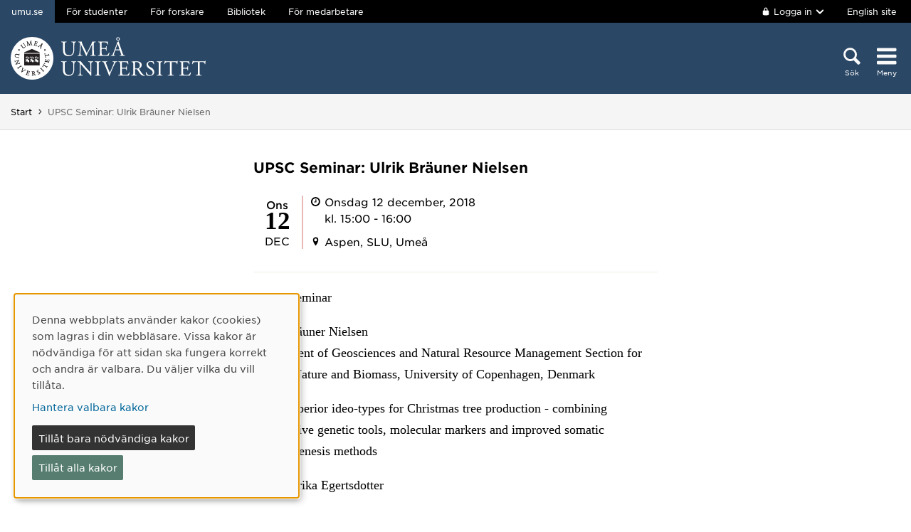

--- FILE ---
content_type: image/svg+xml
request_url: https://www.umu.se/Static/img/umu-logo-left-neg-SE.svg
body_size: 17023
content:
<?xml version="1.0" encoding="UTF-8" standalone="no"?>
<svg
   xmlns:dc="http://purl.org/dc/elements/1.1/"
   xmlns:cc="http://creativecommons.org/ns#"
   xmlns:rdf="http://www.w3.org/1999/02/22-rdf-syntax-ns#"
   xmlns:svg="http://www.w3.org/2000/svg"
   xmlns="http://www.w3.org/2000/svg"
   viewBox="0 0 1043.5601 228.53333"
   height="228.53333"
   width="1043.5601"
   xml:space="preserve"
   id="svg2"
   version="1.1"><metadata
     id="metadata8"><rdf:RDF><cc:Work
         rdf:about=""><dc:format>image/svg+xml</dc:format><dc:type
           rdf:resource="http://purl.org/dc/dcmitype/StillImage" /></cc:Work></rdf:RDF></metadata><defs
     id="defs6" /><g
     transform="matrix(1.3333333,0,0,-1.3333333,0,228.53333)"
     id="g10"><g
       transform="scale(0.1)"
       id="g12"><path
         id="path14"
         style="fill:#ffffff;fill-opacity:1;fill-rule:nonzero;stroke:none"
         d="m 2516.61,1210.95 c 0,-130.48 -47.22,-228.313 -171.65,-228.313 -131.33,0 -174.24,90.993 -174.24,229.173 v 185.4 c 0,89.27 1.71,103.88 51.49,108.14 l 20.58,1.71 c 5.16,3.45 3.45,18.05 -1.71,20.63 -42.05,-1.71 -70.36,-2.58 -105.59,-2.58 -34.31,0 -63.49,0.87 -106.41,2.58 -5.15,-2.58 -6.86,-17.18 -1.71,-20.63 l 21.45,-1.71 c 49.78,-4.26 51.49,-18.87 51.49,-108.14 v -202.58 c 0,-102.14 21.47,-164.81 66.96,-202.548 42.05,-36.047 101.28,-47.227 160.51,-47.227 63.51,0 127.05,22.313 163.94,62.675 48.08,51.49 60.08,130.45 60.08,205.13 v 97.01 c 0,48.07 0,146.76 12.02,175.1 5.16,11.13 21.47,18.87 42.94,20.58 l 20.58,1.71 c 4.31,5.16 5.15,16.32 -1.72,20.63 -30.91,-1.71 -54.07,-2.58 -90.14,-2.58 -33.47,0 -65.2,0.87 -97.85,2.58 -5.13,-3.45 -6.84,-14.6 -1.71,-20.63 l 21.47,-1.71 c 21.44,-1.71 36.89,-7.71 42.91,-18.03 14.6,-25.73 16.31,-124.45 16.31,-177.65 z m 382.79,175.1 c -26.6,54.91 -48.05,108.14 -44.62,141.64 -28.32,-2.58 -51.5,-2.58 -71.23,-2.58 -21.47,0 -42.05,0.87 -67.81,2.58 -6.86,-3.45 -7.73,-16.31 -3.44,-21.47 l 13.73,-1.71 c 52.36,-6.87 59.23,-19.74 57.52,-73.83 -1.71,-47.21 -5.16,-120.17 -9.47,-191.42 -5.13,-84.96 -9.4,-132.17 -14.55,-188.82 -5.19,-60.092 -17.19,-65.249 -53.23,-70.405 l -18.89,-2.555 c -5.14,-4.289 -3.43,-17.179 1.71,-21.445 29.2,1.711 60.09,2.555 87.56,2.555 32.63,0 66.1,-0.844 95.28,-2.555 6,2.555 6.86,16.289 0.84,21.445 l -32.6,2.555 c -33.47,2.602 -38.63,16.313 -38.63,79.855 0,72.96 3.42,149.34 6.03,201.7 2.55,49.79 5.13,99.57 8.57,152.77 h 1.72 c 18.86,-39.47 36.89,-84.11 54.91,-123.58 l 77.28,-165.66 c 19.73,-42.05 60.93,-126.171 75.54,-171.686 1.71,-2.555 5.97,-3.422 7.71,-3.422 3.42,0 6.84,0.867 8.57,3.422 15.47,39.492 54.08,120.196 92.73,195.726 l 76.38,150.22 c 17.16,33.47 49.78,102.12 55.78,111.56 h 1.74 l 2.55,-357.94 c 0,-54.918 0,-68.652 -42.05,-72.965 l -24.89,-2.555 c -5.15,-5.156 -4.31,-17.179 1.71,-21.445 35.18,1.711 73.81,2.555 103.88,2.555 30.87,0 66.09,-0.844 101.27,-2.555 6,3.422 6.87,16.289 1.72,21.445 l -27.5,2.555 c -40.31,3.445 -39.47,26.625 -42.04,69.535 -6.85,123.62 -7.72,282.39 -9.45,373.37 -0.84,60.12 6.02,76.41 60.09,81.57 l 18.03,1.71 c 4.29,3.44 4.29,18.02 -0.85,21.47 -26.6,-1.71 -54.93,-2.58 -76.38,-2.58 -17.18,0 -35.23,0 -64.38,2.58 -1.71,-39.5 -26.61,-86.73 -65.25,-164.82 l -80.68,-163.92 c -21.47,-43.81 -42.94,-88.43 -66.12,-128.77 h -1.71 c -20.58,37.78 -39.47,77.25 -59.23,117.59 z m 682.4,-298.71 c 0,-90.102 -4.32,-102.992 -53.21,-107.305 l -28.36,-2.555 c -5.13,-5.156 -3.42,-18.89 1.74,-21.445 50.65,1.711 79.83,2.555 116.72,2.555 h 77.27 c 76.39,0 152.77,-0.844 230.02,-2.555 11.18,23.156 32.63,89.255 38.65,119.305 -3.47,7.73 -15.47,10.29 -21.47,6.02 -22.34,-44.65 -45.49,-74.7 -60.94,-83.278 -18.89,-9.445 -43.78,-12.891 -109.87,-12.891 -75.54,0 -93.54,9.446 -103.88,19.739 -13.71,14.6 -16.31,43.8 -16.31,89.27 v 121.06 c 0,22.29 2.6,23.15 28.36,23.15 h 49.78 c 33.47,0 54.05,-0.86 66.09,-4.28 17.16,-4.32 23.16,-17.16 26.61,-32.63 l 7.71,-33.47 c 4.29,-5.15 18.89,-5.15 22.31,0.87 0,18.87 -3.42,51.49 -3.42,82.38 0,32.63 3.42,66.1 3.42,86.7 -3.42,6.02 -18.02,6.02 -22.31,0.84 l -6.87,-35.18 c -4.29,-21.44 -10.29,-26.6 -20.58,-30.02 -10.31,-3.44 -36.91,-5.16 -72.96,-5.16 h -49.78 c -25.76,0 -28.36,0 -28.36,24.02 v 171.66 c 0,32.63 0,34.34 25.78,34.34 h 61.78 c 37.76,0 65.25,-0.84 83.28,-5.13 44.62,-11.18 52.36,-41.21 65.22,-81.54 4.29,-5.18 18.03,-3.45 21.45,1.71 -3.42,37.76 -8.58,99.57 -13.74,114.17 -10.28,-2.58 -60.93,-2.58 -115.85,-2.58 h -161.39 c -35.18,0 -64.36,0.87 -101.28,2.58 -5.13,-2.58 -6.86,-18.03 -1.71,-21.47 l 13.74,-1.71 c 50.65,-6.03 52.36,-18.9 52.36,-108.17 z M 4424.69,1041 c 6.85,-20.61 11.16,-36.07 11.16,-45.496 0,-8.602 -12.02,-13.734 -30.05,-15.469 l -24.91,-2.555 c -5.98,-4.289 -5.13,-18.023 1.76,-21.445 24.89,0.844 57.47,2.555 98.67,2.555 38.65,0 68.7,-0.844 103.88,-2.555 4.28,3.422 6.02,17.156 0,21.445 l -23.18,2.555 c -36.89,4.313 -48.08,17.203 -72.97,90.985 l -117.58,345.05 c -12.87,37.79 -26.61,77.28 -37.76,115.04 -1.71,6 -7.74,7.71 -12.89,7.71 -9.45,-11.13 -24.03,-26.6 -44.63,-32.6 2.58,-13.74 -2.55,-30.03 -14.6,-60.94 l -87.54,-231.76 c -36.07,-96.14 -60.07,-151.92 -75.52,-191.39 -12.05,-30.915 -30.91,-40.36 -51.51,-42.095 l -28.34,-2.555 c -5.13,-4.289 -3.42,-18.023 1.71,-21.445 23.18,0.844 54.09,2.555 82.41,2.555 40.36,-0.844 66.96,-0.844 89.27,-2.555 7.74,3.422 7.74,17.156 1.71,21.445 l -28.31,2.555 c -20.6,1.735 -24.89,6.867 -24.89,17.203 0,9.422 6,32.582 18.87,71.232 l 30.04,90.12 c 6,18.02 11.16,20.6 32.61,20.6 h 129.63 c 25.74,0 29.16,-2.58 35.18,-21.45 z m -153.66,342.47 c 9.45,25.76 18.05,46.34 20.61,50.65 h 1.71 c 5.18,-10.31 12.86,-33.47 19.73,-54.09 l 46.36,-139.88 c 7.74,-23.18 6.03,-26.63 -18.87,-26.63 h -105.58 c -24.03,0 -24.89,0.85 -18.03,20.61 z m 37.79,320.16 c -42.92,0 -72.97,-33.47 -72.97,-69.51 0,-36.92 30.05,-69.54 72.97,-69.54 42.91,0 72.96,32.62 72.96,69.54 0,36.04 -30.05,69.51 -72.96,69.51 m -38.65,-69.51 c 0,25.76 17.18,44.62 38.65,44.62 22.31,0 38.6,-18.86 38.6,-44.62 0,-26.63 -16.29,-45.49 -38.6,-45.49 -21.47,0 -38.65,18.86 -38.65,45.49 M 2515.29,418.41 c 0,-130.461 -47.2,-228.308 -171.68,-228.308 -131.3,0 -174.22,90.988 -174.22,229.179 v 185.391 c 0,89.277 1.71,103.879 51.5,108.168 l 20.57,1.707 c 5.19,3.422 3.47,18.023 -1.71,20.601 -42.04,-1.71 -70.36,-2.578 -105.56,-2.578 -34.34,0 -63.52,0.868 -106.43,2.578 -5.16,-2.578 -6.87,-17.179 -1.74,-20.601 l 21.47,-1.707 c 49.78,-4.289 51.5,-18.891 51.5,-108.168 v -202.57 c 0,-102.153 21.47,-164.801 66.96,-202.551 42.05,-36.051 101.27,-47.231 160.5,-47.231 63.52,0 127.06,22.309 163.95,62.668 48.07,51.492 60.07,130.481 60.07,205.153 v 96.988 c 0,48.07 0,146.793 12.02,175.101 5.16,11.141 21.47,18.872 42.94,20.61 l 20.58,1.707 c 4.31,5.133 5.16,16.312 -1.71,20.601 -30.92,-1.71 -54.1,-2.578 -90.12,-2.578 -33.49,0 -65.25,0.868 -97.88,2.578 -5.13,-3.421 -6.84,-14.601 -1.71,-20.601 l 21.47,-1.707 c 21.45,-1.738 36.92,-7.711 42.92,-18.051 14.6,-25.738 16.31,-124.457 16.31,-177.66 z m 718.44,98.719 c 0,39.492 -1.73,145.902 12.85,176.82 3.42,6.86 20.62,13.731 48.07,18.02 l 12.02,1.73 c 5.16,5.137 5.16,17.16 -1.71,21.449 -29.18,-1.71 -51.49,-2.578 -88.43,-2.578 -32.6,0 -61.78,0.868 -101.28,2.578 -6.84,-2.578 -7.71,-16.312 -1.71,-21.449 l 14.6,-1.73 c 34.32,-4.289 48.07,-9.449 53.21,-17.18 16.31,-25.738 17.15,-137.32 17.15,-177.66 v -183.68 c 0,-18.027 0,-31.789 -3.42,-36.051 h -1.71 c -40.34,41.204 -82.41,89.282 -141.63,155.352 l -83.26,93.539 c -28.31,31.781 -129.58,145.082 -146.79,188.859 -11.15,-1.71 -25.73,-2.578 -39.47,-2.578 -15.44,0 -60.96,0 -96.98,2.578 -6.89,-3.421 -6.89,-16.312 -1.71,-21.449 l 14.57,-1.73 c 20.61,-2.578 41.18,-8.598 53.23,-20.598 18.03,-19.762 18.87,-37.789 18.87,-61.812 V 381.52 c 0,-41.211 0.87,-145.95 -11.16,-176.821 -4.29,-9.437 -18.02,-14.597 -37.78,-17.179 l -23.16,-2.551 c -5.15,-5.16 -4.28,-17.207 1.72,-21.469 30.04,1.711 53.22,2.551 89.27,2.551 31.76,0 61.81,-0.84 100.41,-2.551 6.02,4.262 6.87,14.602 1.73,21.469 l -26.62,2.551 c -21.45,1.71 -38.6,6.871 -43.76,16.32 -14.6,25.75 -15.47,137.32 -15.47,177.68 v 187.101 c 0,25.738 0.87,45.5 4.31,55.809 h 1.71 c 18.03,-18.891 76.39,-89.282 99.57,-115.879 L 3110.12,281.93 c 74.67,-84.961 99.56,-115.008 109.85,-129.61 9.45,0 14.61,4.309 16.32,9.469 -2.56,22.293 -2.56,124.449 -2.56,150.211 z m 227.44,-220.598 c 0,-90.98 -1.71,-102.98 -52.38,-109.011 l -21.45,-2.551 c -5.15,-5.16 -3.44,-18.918 1.71,-21.469 42.92,1.711 72.12,2.551 108.17,2.551 34.34,0 63.52,-0.84 106.43,-2.551 5.13,2.551 6.84,18.02 1.71,21.469 l -21.47,2.551 c -50.62,6.031 -52.33,18.031 -52.33,109.011 V 602.09 c 0,90.992 1.71,105.59 52.33,109.879 l 21.47,1.73 c 5.13,3.426 3.42,18.871 -1.71,21.449 -42.91,-1.71 -72.09,-2.578 -106.43,-2.578 -36.05,0 -65.25,0.868 -108.17,2.578 -5.15,-2.578 -6.86,-18.023 -1.71,-21.449 l 21.45,-1.73 c 50.67,-4.289 52.38,-18.887 52.38,-109.879 z m 447.17,-27.472 c 14.61,-36.039 30.07,-78.118 39.5,-114.137 4.29,-1.731 8.6,-2.602 12.86,-2.602 3.45,0 6.87,0.871 9.45,2.602 14.6,45.469 54.94,145.027 89.27,224.019 l 46.36,105.559 c 38.61,87.57 72.1,157.09 96.12,197.422 11.16,18.027 24.05,28.34 44.63,30.047 l 25.78,1.73 c 4.27,4.27 4.27,18.028 -1.73,21.449 -28.32,-1.71 -54.94,-2.578 -83.28,-2.578 -32.6,0 -65.2,0.868 -89.25,2.578 -6,-3.421 -7.71,-16.312 -1.73,-21.449 l 15.46,-1.73 c 30.05,-3.418 38.63,-10.309 38.63,-16.309 0,-6 -0.87,-15.449 -7.73,-33.469 -14.61,-36.921 -54.94,-133.929 -79.83,-192.293 -19.74,-45.468 -55.79,-133.898 -82.39,-190.519 -42.94,97.851 -82.41,196.551 -121.9,296.109 -26.6,65.25 -41.2,111.594 -42.91,120.172 0.86,6.86 7.73,12.02 40.36,16.309 l 12.89,1.73 c 5.97,5.137 4.26,18.028 -1.74,21.449 -36.04,-1.71 -66.09,-2.578 -103.85,-2.578 -36.94,0 -64.38,0.868 -89.27,2.578 -6.9,-4.289 -7.74,-16.312 -1.72,-21.449 l 15.45,-1.73 c 36.89,-4.289 49.78,-22.309 69.52,-70.379 z m 487.53,25.761 c 0,-90.121 -4.26,-103.011 -53.2,-107.3 l -28.31,-2.551 c -5.16,-5.16 -3.45,-18.918 1.71,-21.469 50.65,1.711 79.8,2.551 116.74,2.551 h 77.23 c 76.41,0 152.79,-0.84 230.04,-2.551 11.16,23.18 32.61,89.27 38.63,119.301 -3.42,7.73 -15.45,10.289 -21.47,6.019 -22.29,-44.648 -45.47,-74.699 -60.94,-83.269 -18.87,-9.449 -43.76,-12.891 -109.85,-12.891 -75.54,0 -93.57,9.461 -103.85,19.75 -13.74,14.61 -16.32,43.789 -16.32,89.25 v 121.059 c 0,22.32 2.58,23.179 28.32,23.179 h 49.78 c 33.47,0 54.07,-0.859 66.09,-4.308 17.18,-4.289 23.18,-17.16 26.6,-32.629 l 7.74,-33.473 c 4.29,-5.129 18.87,-5.129 22.34,0.871 0,18.891 -3.47,51.493 -3.47,82.391 0,32.621 3.47,66.09 3.47,86.719 -3.47,6 -18.05,6 -22.34,0.82 l -6.87,-35.18 c -4.29,-21.449 -10.29,-26.609 -20.6,-30.027 -10.31,-3.441 -36.91,-5.152 -72.96,-5.152 h -49.78 c -25.74,0 -28.32,0 -28.32,24.019 v 171.66 c 0,32.653 0,34.36 25.76,34.36 h 61.78 c 37.79,0 65.23,-0.84 83.25,-5.16 44.63,-11.149 52.36,-41.2 65.26,-81.539 4.26,-5.149 18.02,-3.438 21.44,1.742 -3.42,37.726 -8.55,99.535 -13.71,114.136 -10.31,-2.578 -60.96,-2.578 -115.9,-2.578 h -161.35 c -35.2,0 -64.38,0.868 -101.32,2.578 -5.13,-2.578 -6.84,-18.023 -1.71,-21.449 l 13.76,-1.73 c 50.62,-6 52.33,-18.887 52.33,-108.168 z m 522.76,0 c 0,-90.121 -1.71,-101.269 -51.49,-107.3 l -21.47,-2.551 c -5.18,-6.028 -3.47,-18.918 1.71,-21.469 40.34,1.711 71.25,2.551 107.3,2.551 34.31,0 63.52,-0.84 102.12,-2.551 5.16,2.551 6.89,17.16 1.71,21.469 l -18.02,2.551 c -49.78,6.871 -51.5,17.179 -51.5,107.3 v 108.141 c 0,18.051 1.72,18.891 40.36,18.891 34.34,0 48.08,-8.571 60.94,-27.493 26.61,-38.597 61.81,-97.828 84.12,-129.589 60.92,-86.668 104.72,-108.141 177.66,-108.141 16.31,0 30.05,1.711 37.78,4.293 4.32,3.418 3.42,10.289 -0.86,12 -23.18,1.707 -44.63,11.16 -59.21,24.047 -58.38,48.941 -103.85,117.59 -172.55,228.312 -4.26,6.86 -8.58,15.469 -4.26,20.617 42.91,17.161 107.25,61.782 107.25,143.321 0,60.101 -30.03,98.703 -71.23,120.172 -39.49,21.468 -90.12,25.757 -143.32,25.757 -84.12,0 -143.35,-2.578 -191.42,-6.867 -6.87,-3.445 -6.87,-17.179 -0.87,-21.441 l 27.47,-3.469 c 35.18,-4.269 37.78,-18.871 37.78,-100.41 z m 70.36,386.262 c 0,24.047 2.58,27.469 55.81,27.469 95.28,0 137.32,-64.391 137.32,-132.192 0,-58.39 -19.73,-88.41 -42.91,-106.461 -24.89,-18.859 -57.52,-22.289 -88.41,-22.289 -43.78,0 -56.65,1.711 -59.23,4.27 -2.58,3.441 -2.58,12.891 -2.58,28.34 z m 774.25,-369.973 c 0,81.539 -53.25,131.352 -107.3,164.821 l -68.69,42.91 c -31.74,19.762 -72.94,55.808 -72.94,105.59 0,39.492 18.02,95.25 102.14,95.25 82.41,0 105.59,-55.758 116.72,-96.961 4.29,-5.16 18.02,-2.598 21.45,2.551 0,36.05 -7.71,84.121 -15.43,104.722 -6.86,0 -18.89,1.735 -30.04,5.156 -22.34,6 -53.21,11.133 -79.81,11.133 -111.61,0 -175.1,-66.07 -175.1,-147.609 0,-70.41 49.78,-119.32 92.69,-147.633 l 81.52,-53.207 c 62.67,-40.363 70.41,-82.41 70.41,-120.191 0,-51.493 -35.21,-98.7 -107.3,-98.7 -99.59,0 -134.77,84.118 -147.66,127.879 -3.42,5.18 -16.31,3.469 -20.58,-2.55 1.71,-40.36 12.89,-101.282 23.18,-120.188 16.32,-9.453 61.78,-31.762 133.9,-31.762 111.57,0 182.84,64.379 182.84,158.789 m 180.24,-14.578 c 0,-90.98 -1.71,-102.98 -52.36,-109.011 l -21.47,-2.551 c -5.13,-5.16 -3.42,-18.918 1.71,-21.469 42.94,1.711 72.12,2.551 108.14,2.551 34.34,0 63.54,-0.84 106.46,-2.551 5.15,2.551 6.87,18.02 1.71,21.469 l -21.45,2.551 c -50.67,6.031 -52.38,18.031 -52.38,109.011 V 602.09 c 0,90.992 1.71,105.59 52.38,109.879 l 21.45,1.73 c 5.16,3.426 3.44,18.871 -1.71,21.449 -42.92,-1.71 -72.12,-2.578 -106.46,-2.578 -36.02,0 -65.2,0.868 -108.14,2.578 -5.13,-2.578 -6.84,-18.023 -1.71,-21.449 l 21.47,-1.73 c 50.65,-4.289 52.36,-18.887 52.36,-109.879 z m 521.84,380.239 c 0,28.359 -0.84,29.199 24.92,29.199 h 60.94 c 47.2,0 79.83,-6.867 99.58,-21.469 12.87,-9.449 18.82,-41.199 21.43,-62.648 4.26,-5.161 18.91,-5.161 22.33,1.707 -2.58,25.761 3.42,95.277 12.89,130.457 -1.76,3.445 -11.2,4.316 -15.47,2.601 -12.89,-22.336 -20.6,-24.047 -66.96,-24.047 h -347.6 c -39.5,0 -67.81,-0.843 -72.99,26.602 -2.56,2.578 -13.74,1.711 -16.29,0 -6,-34.336 -18.89,-89.274 -32.63,-127.871 3.45,-6.871 15.45,-11.18 22.32,-6.031 9.44,21.468 18.02,40.359 38.65,59.23 21.44,19.762 68.65,21.469 105.56,21.469 h 47.2 c 25.76,0 25.76,-0.84 25.76,-27.489 V 294.82 c 0,-90.121 -4.31,-103.011 -53.2,-107.3 l -30.92,-2.551 c -6.86,-4.309 -5.15,-18.918 0,-21.469 54.92,1.711 84.97,2.551 119.3,2.551 34.34,0 63.52,-0.84 112.41,-2.551 5.18,2.551 6.87,18.02 1.76,21.469 l -27.47,2.551 c -49.78,4.289 -51.52,17.179 -51.52,107.3 z M 6851.6,294.82 c 0,-90.121 -4.33,-103.011 -53.22,-107.3 l -28.36,-2.551 c -5.11,-5.16 -3.43,-18.918 1.75,-21.469 50.63,1.711 79.83,2.551 116.75,2.551 h 77.25 c 76.38,0 152.74,-0.84 229.97,-2.551 11.21,23.18 32.65,89.27 38.67,119.301 -3.44,7.73 -15.49,10.289 -21.51,6.019 -22.27,-44.648 -45.45,-74.699 -60.87,-83.269 -18.89,-9.449 -43.83,-12.891 -109.88,-12.891 -75.56,0 -93.61,9.461 -103.92,19.75 -13.71,14.61 -16.24,43.789 -16.24,89.25 v 121.059 c 0,22.32 2.53,23.179 28.29,23.179 h 49.8 c 33.47,0 54.07,-0.859 66.1,-4.308 17.15,-4.289 23.18,-17.16 26.62,-32.629 l 7.69,-33.473 c 4.29,-5.129 18.92,-5.129 22.36,0.871 0,18.891 -3.44,51.493 -3.44,82.391 0,32.621 3.44,66.09 3.44,86.719 -3.44,6 -18.07,6 -22.36,0.82 l -6.84,-35.18 c -4.29,-21.449 -10.32,-26.609 -20.61,-30.027 -10.28,-3.441 -36.91,-5.152 -72.96,-5.152 h -49.8 c -25.76,0 -28.29,0 -28.29,24.019 v 171.66 c 0,32.653 0,34.36 25.71,34.36 h 61.83 c 37.76,0 65.2,-0.84 83.27,-5.16 44.6,-11.149 52.32,-41.2 65.21,-81.539 4.33,-5.149 18.04,-3.438 21.42,1.742 -3.38,37.726 -8.56,99.535 -13.66,114.136 -10.29,-2.578 -60.99,-2.578 -115.91,-2.578 h -161.34 c -35.23,0 -64.43,0.868 -101.28,2.578 -5.18,-2.578 -6.86,-18.023 -1.75,-21.449 l 13.73,-1.73 c 50.65,-6 52.38,-18.887 52.38,-108.168 z m 732.98,381.95 c 0,28.359 -0.85,29.199 24.91,29.199 h 60.94 c 47.2,0 79.83,-6.867 99.59,-21.469 12.86,-9.449 18.89,-41.199 21.49,-62.648 4.27,-5.161 18.84,-5.161 22.27,1.707 -2.58,25.761 3.44,95.277 12.89,130.457 -1.76,3.445 -11.21,4.316 -15.47,2.601 -12.82,-22.336 -20.6,-24.047 -66.96,-24.047 h -347.56 c -39.52,0 -67.88,-0.843 -73.06,26.602 -2.51,2.578 -13.71,1.711 -16.24,0 -6.03,-34.336 -18.92,-89.274 -32.63,-127.871 3.42,-6.871 15.47,-11.18 22.34,-6.031 9.37,21.468 18,40.359 38.58,59.23 21.49,19.762 68.69,21.469 105.61,21.469 h 47.2 c 25.76,0 25.76,-0.84 25.76,-27.489 V 294.82 c 0,-90.121 -4.34,-103.011 -53.2,-107.3 l -30.97,-2.551 c -6.79,-4.309 -5.11,-18.918 0,-21.469 54.99,1.711 85.01,2.551 119.35,2.551 34.31,0 63.52,-0.84 112.46,-2.551 5.1,2.551 6.86,18.02 1.68,21.469 l -27.44,2.551 c -49.81,4.289 -51.54,17.179 -51.54,107.3 v 381.95" /><path
         id="path16"
         style="fill:#ffffff;fill-opacity:1;fill-rule:nonzero;stroke:none"
         d="m 856.977,1713.95 c 473.293,0 856.973,-383.68 856.973,-856.973 C 1713.95,383.68 1330.27,0 856.977,0 383.68,0 0,383.68 0,856.977 0,1330.27 383.68,1713.95 856.977,1713.95" /><path
         id="path18"
         style="fill:#ffffff;fill-opacity:1;fill-rule:nonzero;stroke:none"
         d="m 841.711,774.043 c -4.164,-0.863 -8.121,1.219 -8.91,4.762 -0.785,3.527 1.949,7.117 6.113,8.039 4.149,0.902 8.133,-1.211 8.899,-4.739 0.796,-3.55 -1.969,-7.132 -6.102,-8.062 z M 775.25,891.785 c 12.219,-0.93 14.281,-4.035 15.512,-7.383 1.242,-3.375 0.347,-5.929 -7.848,-21.179 -0.629,-1.207 2.617,-2.715 3.356,-1.864 41.152,47.645 107.531,26.68 121.132,21.625 15.567,-5.8 12.942,-13.777 10.575,-16.504 -9.528,-10.929 -44.614,-31.003 -51.946,-34 -7.281,-2.992 -9.758,-2.546 -14.258,2.036 -4.492,4.566 -8,18.683 -8.535,20.355 -0.515,1.684 0.157,15.328 -0.035,16.828 -0.168,1.508 -3.629,1.77 -4.035,0.348 -0.453,-1.41 -3.152,-11.977 -3.77,-13.645 -0.628,-1.679 -2.718,-3.082 -4.5,-2.839 -1.753,0.281 -18.195,5.453 -19.347,5.742 -1.156,0.215 -2.379,-2.598 -1.496,-3.375 0.886,-0.778 17.593,-11.34 21.011,-13.528 3.446,-2.207 5.887,-8.207 7.133,-15.324 0.367,-2.348 -0.511,-5.91 -4.676,-6.789 -4.171,-0.883 -21.55,4.266 -25.332,5.723 -3.785,1.465 -7.386,10.89 -7.968,12.523 -0.575,1.656 -4.282,1.067 -4.364,-0.867 -0.078,-1.383 0.395,-9.234 -0.675,-11.543 -1.52,-3.344 -7.778,-5.937 -17.758,-7.195 -1.711,-0.219 -1.469,-4.711 0.34,-4.739 8.668,-0.128 11.285,-3.859 12,-6.336 0.691,-2.488 -0.063,-3.132 -4.61,-14.625 -0.902,-2.191 3.227,-3.441 4.043,-2.5 12.918,14.84 23.34,18.219 40.973,17.59 3.773,-0.117 5.43,-0.511 3.816,-2.683 -5.383,-7.371 -19.855,-24.907 -55.894,-58.989 -2.918,-2.753 -3.317,-7.058 -1.219,-10.015 0.555,-0.797 10.18,-14.508 10.813,-15.406 0.617,-0.891 1.941,-1.414 3.375,-0.786 30.597,13.122 51.027,18.95 51.027,18.95 17.644,-29.551 31.543,-48.411 43.148,-45.071 11.629,3.301 15.621,20.086 15.621,20.086 0,0 8.442,-12.687 21.079,-16.965 1.203,-0.421 1.73,0.469 1.73,1.438 0,1.652 0,89.199 0,89.199 0,0 -34.578,0 -35.871,0 -1.293,0 -2.145,0.274 -3.176,0.949 -26.738,17.879 -30.48,20.793 -23.207,24.586 1.762,0.785 3.461,1.543 5.145,2.321 44.5,20.285 69.742,39.421 69.742,53.027 0,14.644 -15.504,40.422 -31.375,52.484 -0.918,0.696 -3.36,-2.285 -2.731,-3.004 0.618,-0.687 10.922,-14.984 8.098,-19.648 -2.809,-4.691 -20.609,0.707 -27.145,4.418 -6.523,3.691 -14.062,19.16 -18.128,25.402 -4.059,6.278 -11.407,11.524 -12.274,11.965 -0.891,0.449 -2.922,-2.109 -2.031,-2.988 3.887,-3.879 13.746,-20.211 9.863,-27.422 -3.89,-7.23 -19.308,-8.297 -25.91,-2.016 -6.605,6.243 -14.73,28.032 -15.348,29.508 -0.621,1.508 -4.047,0.195 -3.867,-0.765 0.387,-2.227 2.988,-16.165 -3.441,-20.379 -6.449,-4.243 -19.317,1.324 -26.274,5.023 -1.437,0.754 -3.789,-1.863 -2.824,-2.644 0.977,-0.793 14.82,-13.672 14.82,-16.676 0,-2.985 -7.937,-5.012 -22.66,-8.731 -1.39,-0.324 -0.972,-3.593 0.176,-3.703" /><path
         id="path20"
         style="fill:#ffffff;fill-opacity:1;fill-rule:nonzero;stroke:none"
         d="m 659.5,774.043 c -4.168,-0.863 -8.16,1.219 -8.922,4.762 -0.789,3.527 1.945,7.117 6.098,8.039 4.144,0.902 8.137,-1.211 8.914,-4.739 0.765,-3.55 -1.969,-7.132 -6.09,-8.062 z m -66.484,117.742 c 12.234,-0.93 14.285,-4.035 15.523,-7.383 1.234,-3.375 0.356,-5.929 -7.844,-21.179 -0.636,-1.207 2.614,-2.715 3.348,-1.864 41.164,47.645 107.527,26.68 121.129,21.625 15.586,-5.8 12.949,-13.777 10.566,-16.504 -9.511,-10.929 -44.601,-31.003 -51.922,-34 -7.304,-2.992 -9.785,-2.546 -14.273,2.036 -4.492,4.566 -8,18.683 -8.539,20.355 -0.5,1.684 0.164,15.328 -0.031,16.828 -0.153,1.508 -3.621,1.77 -4.043,0.348 -0.446,-1.41 -3.137,-11.977 -3.762,-13.645 -0.621,-1.679 -2.723,-3.082 -4.492,-2.839 -1.77,0.281 -18.203,5.453 -19.336,5.742 -1.16,0.215 -2.379,-2.598 -1.504,-3.375 0.891,-0.778 17.562,-11.34 21.004,-13.528 3.445,-2.207 5.887,-8.207 7.117,-15.324 0.395,-2.348 -0.492,-5.91 -4.656,-6.789 -4.184,-0.883 -21.555,4.266 -25.348,5.723 -3.781,1.465 -7.379,10.89 -7.961,12.523 -0.566,1.656 -4.265,1.067 -4.355,-0.867 -0.067,-1.383 0.375,-9.234 -0.699,-11.543 -1.508,-3.344 -7.758,-5.937 -17.743,-7.195 -1.707,-0.219 -1.445,-4.711 0.352,-4.739 8.664,-0.128 11.262,-3.859 11.984,-6.336 0.699,-2.488 -0.031,-3.132 -4.613,-14.625 -0.891,-2.191 3.23,-3.441 4.055,-2.5 12.925,14.84 23.336,18.219 40.961,17.59 3.781,-0.117 5.445,-0.511 3.839,-2.683 -5.394,-7.371 -19.863,-24.907 -55.902,-58.989 -2.922,-2.753 -3.312,-7.058 -1.23,-10.015 0.566,-0.797 10.187,-14.508 10.82,-15.406 0.605,-0.891 1.937,-1.414 3.355,-0.786 30.61,13.122 51.028,18.95 51.028,18.95 17.668,-29.551 31.562,-48.411 43.183,-45.071 11.606,3.301 15.602,20.086 15.602,20.086 0,0 8.426,-12.687 21.074,-16.965 1.199,-0.421 1.738,0.469 1.738,1.438 0,1.652 0,89.199 0,89.199 0,0 -34.558,0 -35.863,0 -1.293,0 -2.148,0.274 -3.183,0.949 -26.743,17.879 -30.473,20.793 -23.196,24.586 1.735,0.785 3.457,1.543 5.141,2.321 44.512,20.285 69.734,39.421 69.734,53.027 0,14.644 -15.519,40.422 -31.367,52.484 -0.914,0.696 -3.355,-2.285 -2.746,-3.004 0.613,-0.687 10.93,-14.984 8.098,-19.648 -2.793,-4.691 -20.606,0.707 -27.133,4.418 -6.528,3.691 -14.074,19.16 -18.141,25.402 -4.047,6.278 -11.39,11.524 -12.269,11.965 -0.879,0.449 -2.911,-2.109 -2.028,-2.988 3.856,-3.879 13.758,-20.211 9.871,-27.422 -3.886,-7.23 -19.316,-8.297 -25.937,-2.016 -6.598,6.243 -14.711,28.032 -15.332,29.508 -0.613,1.508 -4.039,0.195 -3.86,-0.765 0.387,-2.227 2.989,-16.165 -3.441,-20.379 -6.441,-4.243 -19.312,1.324 -26.285,5.023 -1.434,0.754 -3.774,-1.863 -2.809,-2.644 0.953,-0.793 14.801,-13.672 14.801,-16.676 0,-2.985 -7.922,-5.012 -22.644,-8.731 -1.403,-0.324 -0.973,-3.593 0.164,-3.703" /><path
         id="path22"
         style="fill:#ffffff;fill-opacity:1;fill-rule:nonzero;stroke:none"
         d="m 1023.93,774.043 c -4.17,-0.863 -8.11,1.219 -8.9,4.762 -0.77,3.527 1.95,7.117 6.1,8.039 4.14,0.902 8.14,-1.211 8.9,-4.739 0.78,-3.55 -1.94,-7.132 -6.1,-8.062 z m -66.469,117.742 c 12.246,-0.93 14.281,-4.035 15.551,-7.383 1.234,-3.375 0.332,-5.929 -7.864,-21.179 -0.64,-1.207 2.61,-2.715 3.34,-1.864 41.162,47.645 107.542,26.68 121.132,21.625 15.61,-5.8 12.93,-13.777 10.57,-16.504 -9.52,-10.929 -44.61,-31.003 -51.91,-34 -7.33,-2.992 -9.79,-2.546 -14.3,2.036 -4.49,4.566 -7.99,18.683 -8.51,20.355 -0.54,1.684 0.13,15.328 -0.04,16.828 -0.16,1.508 -3.6,1.77 -4.05,0.348 -0.45,-1.41 -3.13,-11.977 -3.77,-13.645 -0.61,-1.679 -2.72,-3.082 -4.49,-2.839 -1.77,0.281 -18.186,5.453 -19.331,5.742 -1.148,0.215 -2.387,-2.598 -1.508,-3.375 0.891,-0.778 17.589,-11.34 21.029,-13.528 3.43,-2.207 5.85,-8.207 7.09,-15.324 0.4,-2.348 -0.48,-5.91 -4.67,-6.789 -4.16,-0.883 -21.531,4.266 -25.304,5.723 -3.793,1.465 -7.403,10.89 -7.961,12.523 -0.582,1.656 -4.297,1.067 -4.387,-0.867 -0.07,-1.383 0.402,-9.234 -0.668,-11.543 -1.527,-3.344 -7.769,-5.937 -17.765,-7.195 -1.711,-0.219 -1.473,-4.711 0.355,-4.739 8.68,-0.128 11.281,-3.859 11.996,-6.336 0.684,-2.488 -0.047,-3.132 -4.625,-14.625 -0.891,-2.191 3.231,-3.441 4.035,-2.5 12.946,14.84 23.34,18.219 40.974,17.59 3.79,-0.117 5.44,-0.511 3.83,-2.683 -5.37,-7.371 -19.858,-24.907 -55.894,-58.989 -2.91,-2.753 -3.308,-7.058 -1.207,-10.015 0.536,-0.797 10.18,-14.508 10.809,-15.406 0.605,-0.891 1.93,-1.414 3.359,-0.786 30.593,13.122 51.023,18.95 51.023,18.95 17.67,-29.551 31.57,-48.411 43.17,-45.071 11.62,3.301 15.62,20.086 15.62,20.086 0,0 8.42,-12.687 21.07,-16.965 1.2,-0.421 1.74,0.469 1.74,1.438 0,1.652 0,89.199 0,89.199 0,0 -34.58,0 -35.87,0 -1.3,0 -2.15,0.274 -3.16,0.949 -26.76,17.879 -30.5,20.793 -23.21,24.586 1.73,0.785 3.45,1.543 5.14,2.321 44.51,20.285 69.73,39.421 69.73,53.027 0,14.644 -15.52,40.422 -31.38,52.484 -0.91,0.696 -3.34,-2.285 -2.72,-3.004 0.6,-0.687 10.93,-14.984 8.1,-19.648 -2.81,-4.691 -20.64,0.707 -27.15,4.418 -6.53,3.691 -14.07,19.16 -18.16,25.402 -4.03,6.278 -11.4,11.524 -12.26,11.965 -0.86,0.449 -2.91,-2.109 -2.01,-2.988 3.85,-3.879 13.76,-20.211 9.85,-27.422 -3.86,-7.23 -19.28,-8.297 -25.9,-2.016 -6.62,6.243 -14.75,28.032 -15.33,29.508 -0.65,1.508 -4.07,0.195 -3.91,-0.765 0.418,-2.227 3.02,-16.165 -3.414,-20.379 -6.445,-4.243 -19.324,1.324 -26.289,5.023 -1.422,0.754 -3.766,-1.863 -2.809,-2.644 0.954,-0.793 14.813,-13.672 14.813,-16.676 0,-2.985 -7.938,-5.012 -22.66,-8.731 -1.403,-0.324 -0.969,-3.593 0.16,-3.703" /><path
         id="path24"
         style="fill:#231f20;fill-opacity:1;fill-rule:nonzero;stroke:none"
         d="m 592.852,895.488 c 14.722,3.719 22.644,5.746 22.644,8.731 0,3.004 -13.848,15.883 -14.801,16.676 -0.965,0.781 1.375,3.398 2.809,2.644 6.973,-3.699 19.844,-9.266 26.285,-5.023 6.43,4.214 3.828,18.152 3.441,20.379 -0.179,0.96 3.247,2.273 3.86,0.765 0.621,-1.476 8.734,-23.265 15.332,-29.508 6.621,-6.281 22.051,-5.214 25.937,2.016 3.887,7.211 -6.015,23.543 -9.871,27.422 -0.883,0.879 1.149,3.437 2.028,2.988 0.879,-0.441 8.222,-5.687 12.269,-11.965 4.067,-6.242 11.613,-21.711 18.141,-25.402 6.527,-3.711 24.34,-9.109 27.133,-4.418 2.832,4.664 -7.485,18.961 -8.098,19.648 -0.609,0.719 1.832,3.7 2.746,3.004 15.848,-12.062 31.367,-37.84 31.367,-52.484 0,-13.606 -25.222,-32.742 -69.734,-53.027 -1.684,-0.778 -3.406,-1.536 -5.141,-2.321 -7.277,-3.793 -3.547,-6.707 23.196,-24.586 1.035,-0.675 1.89,-0.949 3.183,-0.949 1.305,0 35.863,0 35.863,0 0,0 0,-87.547 0,-89.199 0,-0.969 -0.539,-1.859 -1.738,-1.438 -12.648,4.278 -21.074,16.965 -21.074,16.965 0,0 -3.996,-16.785 -15.602,-20.086 -11.621,-3.34 -25.515,15.52 -43.183,45.071 0,0 -20.418,-5.828 -51.028,-18.95 -1.418,-0.628 -2.75,-0.105 -3.355,0.786 -0.633,0.898 -10.254,14.609 -10.82,15.406 -2.082,2.957 -1.692,7.262 1.23,10.015 36.039,34.082 50.508,51.618 55.902,58.989 1.606,2.172 -0.058,2.566 -3.839,2.683 -17.625,0.629 -28.036,-2.75 -40.961,-17.59 -0.825,-0.941 -4.946,0.309 -4.055,2.5 4.582,11.493 5.312,12.137 4.613,14.625 -0.722,2.477 -3.32,6.208 -11.984,6.336 -1.797,0.028 -2.059,4.52 -0.352,4.739 9.985,1.258 16.235,3.851 17.743,7.195 1.074,2.309 0.632,10.16 0.699,11.543 0.09,1.934 3.789,2.523 4.355,0.867 0.582,-1.633 4.18,-11.058 7.961,-12.523 3.793,-1.457 21.164,-6.606 25.348,-5.723 4.164,0.879 5.051,4.441 4.656,6.789 -1.23,7.117 -3.672,13.117 -7.117,15.324 -3.442,2.188 -20.113,12.75 -21.004,13.528 -0.875,0.777 0.344,3.59 1.504,3.375 1.133,-0.289 17.566,-5.461 19.336,-5.742 1.769,-0.243 3.871,1.16 4.492,2.839 0.625,1.668 3.316,12.235 3.762,13.645 0.422,1.422 3.89,1.16 4.043,-0.348 0.195,-1.5 -0.469,-15.144 0.031,-16.828 0.539,-1.672 4.047,-15.789 8.539,-20.355 4.488,-4.582 6.969,-5.028 14.273,-2.036 7.321,2.997 42.411,23.071 51.922,34 2.383,2.727 5.02,10.704 -10.566,16.504 -13.602,5.055 -79.965,26.02 -121.129,-21.625 -0.734,-0.851 -3.984,0.657 -3.348,1.864 8.2,15.25 9.078,17.804 7.844,21.179 -1.238,3.348 -3.289,6.453 -15.523,7.383 -1.137,0.11 -1.567,3.379 -0.164,3.703 z m 182.222,0 c 14.723,3.719 22.66,5.746 22.66,8.731 0,3.004 -13.843,15.883 -14.82,16.676 -0.965,0.781 1.387,3.398 2.824,2.644 6.957,-3.699 19.825,-9.266 26.274,-5.023 6.429,4.214 3.828,18.152 3.441,20.379 -0.18,0.96 3.246,2.273 3.867,0.765 0.618,-1.476 8.743,-23.265 15.348,-29.508 6.602,-6.281 22.02,-5.214 25.91,2.016 3.883,7.211 -5.976,23.543 -9.863,27.422 -0.891,0.879 1.14,3.437 2.031,2.988 0.867,-0.441 8.215,-5.687 12.274,-11.965 4.066,-6.242 11.605,-21.711 18.128,-25.402 6.536,-3.711 24.336,-9.109 27.145,-4.418 2.824,4.664 -7.48,18.961 -8.098,19.648 -0.629,0.719 1.813,3.7 2.731,3.004 15.871,-12.062 31.375,-37.84 31.375,-52.484 0,-13.606 -25.242,-32.742 -69.742,-53.027 -1.684,-0.778 -3.383,-1.536 -5.145,-2.321 -7.273,-3.793 -3.531,-6.707 23.207,-24.586 1.031,-0.675 1.883,-0.949 3.176,-0.949 1.293,0 35.871,0 35.871,0 0,0 0,-87.547 0,-89.199 0,-0.969 -0.527,-1.859 -1.73,-1.438 -12.637,4.278 -21.079,16.965 -21.079,16.965 0,0 -3.992,-16.785 -15.621,-20.086 -11.605,-3.34 -25.504,15.52 -43.148,45.071 0,0 -20.43,-5.828 -51.027,-18.95 -1.434,-0.628 -2.758,-0.105 -3.375,0.786 -0.633,0.898 -10.258,14.609 -10.813,15.406 -2.098,2.957 -1.699,7.262 1.219,10.015 36.039,34.082 50.511,51.618 55.894,58.989 1.614,2.172 -0.043,2.566 -3.816,2.683 -17.633,0.629 -28.055,-2.75 -40.973,-17.59 -0.816,-0.941 -4.945,0.309 -4.043,2.5 4.547,11.493 5.301,12.137 4.61,14.625 -0.715,2.477 -3.332,6.208 -12,6.336 -1.809,0.028 -2.051,4.52 -0.34,4.739 9.98,1.258 16.238,3.851 17.758,7.195 1.07,2.309 0.597,10.16 0.675,11.543 0.082,1.934 3.789,2.523 4.364,0.867 0.582,-1.633 4.183,-11.058 7.968,-12.523 3.782,-1.457 21.161,-6.606 25.332,-5.723 4.165,0.879 5.043,4.441 4.676,6.789 -1.246,7.117 -3.687,13.117 -7.133,15.324 -3.418,2.188 -20.125,12.75 -21.011,13.528 -0.883,0.777 0.34,3.59 1.496,3.375 1.152,-0.289 17.594,-5.461 19.347,-5.742 1.782,-0.243 3.872,1.16 4.5,2.839 0.618,1.668 3.317,12.235 3.77,13.645 0.406,1.422 3.867,1.16 4.035,-0.348 0.192,-1.5 -0.48,-15.144 0.035,-16.828 0.535,-1.672 4.043,-15.789 8.535,-20.355 4.5,-4.582 6.977,-5.028 14.258,-2.036 7.332,2.997 42.418,23.071 51.946,34 2.367,2.727 4.992,10.704 -10.575,16.504 -13.601,5.055 -79.98,26.02 -121.132,-21.625 -0.739,-0.851 -3.985,0.657 -3.356,1.864 8.195,15.25 9.09,17.804 7.848,21.179 -1.231,3.348 -3.293,6.453 -15.512,7.383 -1.148,0.11 -1.566,3.379 -0.176,3.703 z m 182.227,0 c 14.722,3.719 22.66,5.746 22.66,8.731 0,3.004 -13.859,15.883 -14.813,16.676 -0.957,0.781 1.387,3.398 2.809,2.644 6.965,-3.699 19.844,-9.266 26.289,-5.023 6.434,4.214 3.832,18.152 3.414,20.379 -0.16,0.96 3.26,2.273 3.91,0.765 0.58,-1.476 8.71,-23.265 15.33,-29.508 6.62,-6.281 22.04,-5.214 25.9,2.016 3.91,7.211 -6,23.543 -9.85,27.422 -0.9,0.879 1.15,3.437 2.01,2.988 0.86,-0.441 8.23,-5.687 12.26,-11.965 4.09,-6.242 11.63,-21.711 18.16,-25.402 6.51,-3.711 24.34,-9.109 27.15,-4.418 2.83,4.664 -7.5,18.961 -8.1,19.648 -0.62,0.719 1.81,3.7 2.72,3.004 15.86,-12.062 31.38,-37.84 31.38,-52.484 0,-13.606 -25.22,-32.742 -69.73,-53.027 -1.69,-0.778 -3.41,-1.536 -5.14,-2.321 -7.29,-3.793 -3.55,-6.707 23.21,-24.586 1.01,-0.675 1.86,-0.949 3.16,-0.949 1.29,0 35.87,0 35.87,0 0,0 0,-87.547 0,-89.199 0,-0.969 -0.54,-1.859 -1.74,-1.438 -12.65,4.278 -21.07,16.965 -21.07,16.965 0,0 -4,-16.785 -15.62,-20.086 -11.6,-3.34 -25.5,15.52 -43.17,45.071 0,0 -20.43,-5.828 -51.023,-18.95 -1.429,-0.628 -2.754,-0.105 -3.359,0.786 -0.629,0.898 -10.273,14.609 -10.809,15.406 -2.101,2.957 -1.703,7.262 1.207,10.015 36.036,34.082 50.524,51.618 55.894,58.989 1.61,2.172 -0.04,2.566 -3.83,2.683 -17.634,0.629 -28.028,-2.75 -40.974,-17.59 -0.804,-0.941 -4.926,0.309 -4.035,2.5 4.578,11.493 5.309,12.137 4.625,14.625 -0.715,2.477 -3.316,6.208 -11.996,6.336 -1.828,0.028 -2.066,4.52 -0.355,4.739 9.996,1.258 16.238,3.851 17.765,7.195 1.07,2.309 0.598,10.16 0.668,11.543 0.09,1.934 3.805,2.523 4.387,0.867 0.558,-1.633 4.168,-11.058 7.961,-12.523 3.773,-1.457 21.144,-6.606 25.304,-5.723 4.19,0.879 5.07,4.441 4.67,6.789 -1.24,7.117 -3.66,13.117 -7.09,15.324 -3.44,2.188 -20.138,12.75 -21.029,13.528 -0.879,0.777 0.36,3.59 1.508,3.375 1.145,-0.289 17.561,-5.461 19.331,-5.742 1.77,-0.243 3.88,1.16 4.49,2.839 0.64,1.668 3.32,12.235 3.77,13.645 0.45,1.422 3.89,1.16 4.05,-0.348 0.17,-1.5 -0.5,-15.144 0.04,-16.828 0.52,-1.672 4.02,-15.789 8.51,-20.355 4.51,-4.582 6.97,-5.028 14.3,-2.036 7.3,2.997 42.39,23.071 51.91,34 2.36,2.727 5.04,10.704 -10.57,16.504 -13.59,5.055 -79.97,26.02 -121.132,-21.625 -0.73,-0.851 -3.98,0.657 -3.34,1.864 8.196,15.25 9.098,17.804 7.864,21.179 -1.27,3.348 -3.305,6.453 -15.551,7.383 -1.129,0.11 -1.563,3.379 -0.16,3.703 z M 540.156,568.121 H 1164.4 V 1045.46 H 540.156 V 568.121" /><path
         id="path26"
         style="fill:#231f20;fill-opacity:1;fill-rule:nonzero;stroke:none"
         d="m 656.676,786.844 c -4.153,-0.922 -6.887,-4.512 -6.098,-8.039 0.762,-3.543 4.754,-5.625 8.922,-4.762 4.121,0.93 6.855,4.512 6.09,8.062 -0.777,3.528 -4.77,5.641 -8.914,4.739" /><path
         id="path28"
         style="fill:#231f20;fill-opacity:1;fill-rule:nonzero;stroke:none"
         d="m 838.914,786.844 c -4.164,-0.922 -6.898,-4.512 -6.113,-8.039 0.789,-3.543 4.746,-5.625 8.91,-4.762 4.133,0.93 6.898,4.512 6.102,8.062 -0.766,3.528 -4.75,5.641 -8.899,4.739" /><path
         id="path30"
         style="fill:#231f20;fill-opacity:1;fill-rule:nonzero;stroke:none"
         d="m 1021.13,786.844 c -4.15,-0.922 -6.87,-4.512 -6.1,-8.039 0.79,-3.543 4.73,-5.625 8.9,-4.762 4.16,0.93 6.88,4.512 6.1,8.062 -0.76,3.528 -4.76,5.641 -8.9,4.739" /><path
         id="path32"
         style="fill:#231f20;fill-opacity:1;fill-rule:nonzero;stroke:none"
         d="m 1164.4,1097.4 -311.744,136.28 -312.5,-136.71 v -23.61 H 1164.4 v 24.04" /><path
         id="path34"
         style="fill:#231f20;fill-opacity:1;fill-rule:nonzero;stroke:none"
         d="m 1373.13,1163.92 c 17.01,0 30.85,13.84 30.85,30.85 0,17.01 -13.84,30.85 -30.85,30.85 -17.01,0 -30.85,-13.84 -30.85,-30.85 0,-17.01 13.84,-30.85 30.85,-30.85" /><path
         id="path36"
         style="fill:#231f20;fill-opacity:1;fill-rule:nonzero;stroke:none"
         d="m 334.684,1164.04 c 17.011,0 30.851,13.84 30.851,30.85 0,17.02 -13.84,30.86 -30.851,30.86 -17.008,0 -30.848,-13.84 -30.848,-30.86 0,-17.01 13.84,-30.85 30.848,-30.85" /><path
         id="path38"
         style="fill:#231f20;fill-opacity:1;fill-rule:nonzero;stroke:none"
         d="m 232.289,892.383 30.516,-5.281 c 12.816,-2.204 39.484,-6.793 46.203,-11.227 1.121,-0.656 2.644,-4.051 2.555,-9.086 -0.043,-0.262 -0.043,-0.262 -0.184,-6.57 l -0.012,-0.684 0.246,-0.633 c 0.461,-1.183 1.203,-2.191 6.621,-4.437 l 1.375,-0.567 5.618,2.567 0.5,1.308 c 0.222,0.579 0.402,1.036 2.414,27.504 l 3.773,28.645 -0.082,0.496 c -0.184,1.148 -0.621,2.187 -4.609,5.137 l -1.067,0.789 -6.988,-0.731 -0.895,-1.3 c -0.359,-0.52 -0.847,-1.235 -2.132,-8.071 -1.09,-5.765 -2.907,-7.902 -3.746,-8.23 -2.301,-0.86 -11.684,-2.129 -48.957,4.324 l -28.368,4.906 c -40.683,7.047 -58.695,25.77 -53.531,55.649 2.375,13.73 7.715,23.351 16.32,29.422 11.426,8.047 28.829,9.897 53.188,5.677 l 53.293,-9.22 c 25.18,-4.375 25.148,-4.582 23.656,-15.379 l -0.984,-6.754 0.211,-0.715 c 0.457,-1.547 1.832,-4.238 5.972,-4.883 2.496,-0.355 5.817,0.094 7.668,2.434 l 0.446,0.734 c 0.199,0.453 0.347,0.781 6.523,31.582 l 7.848,31.301 -0.133,0.72 c -0.5,2.82 -2.59,4.91 -5.692,5.75 -2.972,0.83 -5.781,0.26 -7.507,-1.53 l -0.512,-0.69 c -0.191,-0.34 -0.406,-0.72 -2.398,-7.16 -3.168,-10.07 -3.493,-11.13 -30.094,-6.53 l -58.25,10.08 c -30.602,5.31 -50.711,2.18 -65.133,-10.1 -11.68,-9.67 -19.438,-25.294 -23.059,-46.419 -3.5,-20.09 0.602,-40.668 10.668,-53.68 11.133,-14.699 30.34,-24.234 58.719,-29.148" /><path
         id="path40"
         style="fill:#231f20;fill-opacity:1;fill-rule:nonzero;stroke:none"
         d="m 349.063,640.469 c 0.835,-0.559 3.328,-3.149 6.808,-9.809 l 2.051,-4.019 0.738,-0.493 c 2.59,-1.718 5.668,-2.007 8.367,-0.757 2.293,0.98 3.926,2.839 4.469,5.109 l 0.129,0.551 -0.051,0.558 c -0.051,0.582 -0.094,1.051 -9.414,25.813 l -9.047,28.449 -0.492,0.969 c -1.664,2.308 -4.328,3.41 -7.375,2.969 -3.004,-0.45 -5.496,-2.258 -6.5,-4.719 l -0.242,-1 c -0.043,-0.461 -0.098,-1.09 0.926,-5.77 2.121,-9.941 1.472,-12.09 1.297,-12.41 -0.832,-0.98 -6.969,-6.351 -46.063,-16.82 l -51.949,-13.942 c -0.332,-0.089 -0.684,-0.179 -1.047,-0.277 4.809,7.027 13.184,20.051 28.586,44.078 l 0.012,0.02 c 0.718,1.101 20.039,30.48 20.039,30.48 l 3.019,4.516 c 7.903,11.824 28.895,43.226 38.418,49.918 l 1.305,1.008 0.148,1.578 c 0.051,0.558 0.211,2.265 -2.84,12.738 l -5.187,27.313 -0.566,1.335 c -1.579,2.239 -3.84,3.313 -6.571,3.133 -2.945,-0.207 -5.761,-1.789 -7.172,-4.043 l -0.421,-0.988 c -0.118,-0.465 -0.293,-1.168 0.164,-5.949 0.527,-6 -0.18,-10.867 -1.922,-13.594 -3.438,-4.949 -6.926,-6.301 -14.063,-8.184 l -70.554,-18.683 -4.067,-1.102 c -11.82,-3.218 -36.457,-9.879 -44.031,-9.078 -0.363,0.063 -2.156,1.363 -3.707,6.379 l -2.102,6.266 -0.59,1.078 c -0.777,0.961 -1.785,1.715 -6.941,2.008 l -1.328,0.082 -5.586,-4.563 -0.094,-1.488 c -0.039,-0.645 -0.074,-1.152 6.024,-26.234 l 5.191,-28.313 0.402,-1.094 c 0.532,-0.929 1.368,-1.867 5.68,-3.117 l 1.301,-0.383 5.523,2.821 1.5,1.351 0.375,1.512 c 0.141,1.437 -0.336,6.219 -0.644,9.035 -0.317,2.332 -0.391,4.441 -0.219,6.262 0.25,2.59 0.918,3.41 0.918,3.41 l -0.016,-0.004 c 5.008,4.379 31.063,12.43 47.356,16.77 l 52.722,14.148 c 2.286,0.613 4.348,1.121 6.176,1.523 -7.054,-10.32 -19.902,-29.128 -19.902,-29.128 -0.414,-0.629 -48.828,-73.266 -48.828,-73.266 C 199.16,624.41 193.91,617.281 191.219,614.051 l -0.981,-1.18 0.227,-1.519 c 0.75,-4.993 3.648,-8.133 7.765,-8.391 l 0.723,-0.039 0.684,0.25 c 2.508,0.937 11.215,3.719 41.312,11.777 l 61.735,16.582 c 10.382,2.801 37.754,10.18 46.379,8.938" /><path
         id="path42"
         style="fill:#231f20;fill-opacity:1;fill-rule:nonzero;stroke:none"
         d="m 428.707,518.949 c 2.535,-1.199 5.406,-0.769 7.887,1.18 0.961,0.75 4.015,3.453 3.586,7.012 l -0.242,0.91 c -0.2,0.469 -0.344,0.808 -18.629,26.148 l -17.168,26.442 -0.989,0.988 c -2.437,1.621 -5.515,1.492 -8.449,-0.27 -2.676,-1.609 -4.133,-3.828 -4.101,-6.257 l 0.125,-0.872 c 0.121,-0.441 0.246,-0.878 3.57,-6.71 5.258,-9.258 5.57,-9.809 -16.481,-24.911 L 304.23,492.262 c -21.539,-14.774 -21.82,-14.43 -29.097,-6.121 l -4.828,5.531 -0.992,0.269 c -2.95,0.829 -5.985,0 -8.301,-2.25 -1.926,-1.839 -2.86,-4.109 -2.559,-6.242 l 0.219,-0.808 c 0.203,-0.5 0.336,-0.832 18.898,-26.629 L 294.461,430 l 1.027,-1.012 c 1.129,-0.726 2.383,-1.09 3.703,-1.09 1.508,0 3.106,0.473 4.707,1.411 2.633,1.562 4.129,3.839 4.106,6.242 l -0.133,0.898 c -0.101,0.36 -0.219,0.77 -3.289,6.672 -5.117,9.809 -5.316,10.188 16.203,24.91 l 73.594,50.379 c 22.043,15.102 22.453,14.621 29.164,6.36 l 3.977,-4.891 1.187,-0.93" /><path
         id="path44"
         style="fill:#231f20;fill-opacity:1;fill-rule:nonzero;stroke:none"
         d="m 605.184,373.359 c 2.996,0.231 5.683,2.121 7.195,5.051 l 0.004,0.012 c 1.16,2.269 1.293,4.578 0.371,6.476 l -0.555,0.821 c -0.386,0.429 -0.695,0.761 -21.043,13.57 l -21.301,15.34 -0.8,0.141 c -2.907,0.441 -5.688,-0.629 -7.672,-3 -1.278,-1.532 -2.016,-3.239 -2.137,-5 -0.039,-0.688 0.02,-1.372 0.18,-2.02 l 0.414,-1.012 c 0.234,-0.379 0.594,-0.957 4.336,-4.187 2.812,-2.43 4.117,-4.031 4.695,-4.86 l -5.586,-4.89 -97.703,-55.692 c 5.652,21.75 20.891,80.442 20.891,80.442 4.336,16.109 8.394,28.238 10.242,33.109 1.133,-0.48 3.125,-1.488 6.457,-3.66 l 3.933,-2.48 0.868,-0.059 c 2.898,-0.172 5.433,1.07 7.105,3.559 1.574,2.39 1.992,5.21 1.11,7.531 l -0.434,0.801 c -0.348,0.468 -0.574,0.789 -24.578,20.019 l -20.203,18.059 -0.856,0.199 c -2.914,0.672 -5.621,-0.129 -7.668,-2.27 -1.89,-2.039 -2.726,-4.75 -2.234,-7.257 l 0.308,-0.891 c 0.211,-0.43 0.477,-0.949 3.981,-4.582 5.781,-6.141 6.184,-10.641 2.269,-25.309 L 435.879,336.512 c -2.711,-10.981 -6.609,-22.973 -10.699,-32.903 l -0.305,-0.738 0.055,-0.801 c 0.054,-0.761 0.14,-2.019 3.695,-6.058 l 1.02,-1.153 5.136,-1.66 1.492,1.02 c 12.579,8.562 40.567,25.16 60.5,36.422 l 29.368,16.39 c 25.574,14.258 47.117,24.981 58.687,30.231 5.82,2.5 9.02,1.898 11.988,0.25 l 7.317,-4.231 1.051,0.078" /><path
         id="path46"
         style="fill:#231f20;fill-opacity:1;fill-rule:nonzero;stroke:none"
         d="m 764.109,336.172 c -2.484,0.137 -17.98,4.93 -30.429,8.769 l -0.778,0.239 c -0.207,0.07 -45.168,13.992 -45.168,13.992 v 0 l -28.671,9.68 -0.731,-0.071 c -2.852,-0.269 -5.184,-2.269 -6.387,-5.441 -0.41,-1.051 -1.57,-4.68 0.629,-7.449 l 0.633,-0.61 c 0.277,-0.199 0.652,-0.492 4.703,-2.32 10.098,-4.5 10.492,-4.672 2.86,-29.34 l -26.68,-86.152 c -7.66,-24.758 -8.742,-24.539 -19.008,-22.309 l -9.105,1.942 -0.969,-0.391 c -2.852,-1.141 -4.742,-3.68 -5.188,-6.922 -0.386,-2.648 0.285,-5.019 1.852,-6.5 l 0.746,-0.539 c 0.406,-0.219 0.73,-0.391 33.742,-9.84 l 87.301,-27.851 1.473,1.39 c 6.644,6.27 18.593,23.391 22.875,31.242 l 0.437,0.809 -0.023,0.91 c -0.075,2.981 -1.422,5.379 -3.871,6.942 -2.239,1.468 -4.926,1.886 -7.204,1.168 l -0.808,-0.258 -0.594,-0.614 c -10.375,-10.679 -18.687,-16.207 -22.18,-16.949 -5.437,-0.867 -12.918,0.563 -29.687,5.75 -21.676,6.731 -23.691,10.52 -24.613,12.25 -1.883,3.821 0.004,11.973 3.418,23.012 l 10.445,33.738 c 0.215,0.699 0.488,1.582 0.719,2.18 0.922,-0.188 2.433,-0.66 3.707,-1.051 l 13.863,-4.308 c 8.172,-2.532 14.18,-4.579 17.027,-6.438 2.235,-1.352 2.879,-3.203 2.551,-7.344 l -0.808,-10.738 0.261,-0.699 c 1.012,-2.699 3.406,-4.629 6.586,-5.301 2.695,-0.57 5.211,0 6.891,1.551 l 0.543,0.648 c 0.34,0.52 0.562,0.871 3.047,10.34 l 3.726,14.043 8.711,24.668 -0.121,0.84 c -0.391,2.691 -2.113,4.789 -4.793,5.879 -2.234,0.953 -5.512,1.39 -8.043,-0.239 l -0.676,-0.57 c -0.328,-0.359 -0.609,-0.672 -5.75,-10.238 -2.304,-4.25 -3.168,-4.274 -4.574,-4.313 -1.902,-0.097 -8.109,1.172 -19.43,4.672 -0.468,0.141 -13.836,4.278 -13.836,4.278 -1.39,0.441 -2.82,0.882 -3.652,1.211 0.16,0.66 0.449,1.601 0.715,2.46 l 14.84,47.86 c 0.601,1.969 1.265,4.129 1.754,5.262 0.922,-0.211 2.316,-0.641 2.871,-0.813 l 17.222,-5.32 c 10,-3.098 17.54,-5.688 21.809,-8.207 8.918,-5.41 8.949,-12.09 9.004,-23.153 v -1.449 l 0.207,-1.172 c 0.609,-1.687 2.09,-3.879 5.676,-4.808 1.066,-0.27 4.769,-0.961 7.429,1.218 l 0.719,0.813 c 0.235,0.371 0.672,1.059 1.504,4.937 3.059,14.321 5.57,26.532 5.41,30.813 l -0.148,3.969 -3.981,0.242" /><path
         id="path48"
         style="fill:#231f20;fill-opacity:1;fill-rule:nonzero;stroke:none"
         d="m 928.941,259.09 c -6.023,-5.578 -15.187,-7.129 -22.496,-7.852 -7.89,-0.777 -11.695,-0.636 -13.558,-0.937 -0.196,1.418 -0.387,3.429 -0.508,4.711 l -5.719,58.41 c -0.058,0.648 -0.234,2.629 -0.406,2.687 1.336,0.93 8.75,1.301 11.543,1.442 27.351,1.238 38.086,-14.512 39.16,-29.86 0.93,-13.429 -1.629,-22.531 -8.016,-28.601 z m 86.869,-75.488 -0.5,0.117 -0.51,-0.02 c -6.05,-0.269 -11.98,1.25 -16.171,4.09 -18.668,11.961 -34.84,31.031 -57.383,58.762 -0.086,0.097 -0.16,0.199 -0.226,0.289 7.421,4.281 29.363,19.422 26.589,47.57 -2.171,22.121 -15.808,32.059 -26.804,36.469 -11.801,5 -25.196,4.312 -39.805,3.519 l -4.133,-0.218 c -22.816,-1.168 -40.387,-2.719 -55.281,-4.871 l -1.098,-0.36 c -2.504,-1.308 -3.886,-3.668 -3.886,-6.519 -0.079,-2.348 0.808,-5.711 3.562,-7.5 l 0.734,-0.36 c 0.473,-0.16 0.879,-0.308 9.344,-0.929 6.188,-0.45 7.293,-0.539 9.606,-25.082 l 8.664,-90.258 c 2.429,-24.84 2.429,-24.84 -8.242,-26.719 l -7.321,-1.281 -0.789,-0.86 c -2.097,-2.3 -2.801,-5.269 -1.965,-8.39 0.684,-2.5 2.125,-4.321 4.047,-5.153 l 0.852,-0.238 c 0.086,-0.019 0.164,-0.031 0.39,-0.031 1.118,0 5.746,0.293 31.676,2.281 l 29.664,0.801 1.449,0.371 c 1.344,0.68 3.633,2.398 3.911,6.418 0.164,3.16 -0.938,5.949 -2.942,7.441 l -0.894,0.481 c -0.403,0.137 -0.895,0.316 -6.66,0.84 -11.227,0.949 -11.442,0.968 -14.008,26.91 l -3.086,31.398 c -0.031,0.321 -0.067,0.66 -0.09,0.961 1.375,0.301 4.168,0.571 7.312,0.891 8.536,0.816 11.93,-1.012 15.414,-4.934 l 29.606,-34.316 c 21.137,-23.141 34.723,-29.293 58.784,-26.211 l 11.93,2.949 0.67,0.629 c 1.93,1.84 2.65,4.301 1.95,6.77 -0.64,2.152 -2.27,3.75 -4.36,4.293" /><path
         id="path50"
         style="fill:#231f20;fill-opacity:1;fill-rule:nonzero;stroke:none"
         d="m 1124.83,365.75 v 0 -0.012 z m -1.09,-43.77 -23.54,0.739 c -15.22,0.73 -25.41,5.359 -30.28,13.742 -1.37,2.34 -3.67,7.07 -3.83,12.437 -0.22,8.133 4.51,15.051 14.05,20.602 17.52,10.18 29.23,2.32 38.37,-6.699 l 1.04,-0.699 c 1.63,-0.723 4.2,-1.153 7.16,0.777 1.99,1.312 4.16,3.742 4.3,6.609 l 0.05,0.981 -0.49,0.863 c -5.74,10.227 -15.2,21.68 -20.42,25.949 l -0.84,0.688 -1.08,0.082 c -0.69,0.039 -1.83,0.14 -10.24,-3.012 -7.04,-1.641 -15.83,-5.219 -22.92,-9.359 -13.92,-8.078 -23.6,-18.891 -28.01,-31.239 -4.47,-12.57 -3.13,-25.589 3.89,-37.671 11.43,-19.731 32.73,-24.942 48.59,-25.829 l 28.39,-1.48 c 20.36,-0.973 27.08,-9.711 31.79,-17.84 3.39,-5.812 4.39,-12.269 2.84,-18.172 -1.73,-6.5 -6.52,-12.187 -13.86,-16.461 -16.52,-9.609 -33.58,-6.218 -50.74,10.032 l -0.76,0.55 c -2.14,1.11 -4.53,1.02 -6.68,-0.211 -2.01,-1.097 -4.47,-3.507 -4.79,-6.75 l -0.12,-1.148 0.6,-0.981 c 6.27,-10.179 18.59,-25.058 25.08,-29 l 0.79,-0.48 0.93,-0.012 c 0.28,-0.008 0.56,-0.008 0.86,-0.008 7.72,0 22.49,1.692 40.32,12.09 15.85,9.18 26.23,21.61 30.03,35.95 1.14,4.332 1.65,8.699 1.52,12.992 -0.23,8.168 -2.62,16.207 -7.1,23.886 -10.53,18.141 -28.48,27.321 -54.9,28.082" /><path
         id="path52"
         style="fill:#231f20;fill-opacity:1;fill-rule:nonzero;stroke:none"
         d="m 1337.93,365.539 -0.78,-0.219 c -0.4,-0.148 -0.81,-0.32 -6.28,-4.172 -9.22,-6.488 -9.39,-6.597 -26.84,12.762 l -59.62,66.309 c -17.86,19.883 -17.43,20.351 -10.17,28.082 l 4.91,5.148 0.23,0.762 c 0.47,1.519 0.81,4.527 -2.27,7.668 -1.12,1.101 -4.11,3.5 -7.46,2.57 l -0.68,-0.269 c -0.54,-0.289 -0.83,-0.442 -23.61,-21.981 l -23.92,-20.508 -0.86,-1.109 c -1.25,-2.602 -0.75,-5.633 1.42,-8.352 2.58,-3.109 5.12,-3.46 6.73,-3.21 l 0.81,0.23 c 0.42,0.172 0.86,0.352 6.19,4.41 8.49,6.442 9.01,6.801 26.87,-13.039 l 59.64,-66.293 c 17.44,-19.406 17.15,-19.726 9.85,-28.058 l -4.81,-5.489 -0.14,-1.011 c -0.44,-3.051 0.75,-5.872 3.34,-7.961 1.6,-1.27 3.32,-1.918 4.97,-1.918 0.5,0 0.98,0.05 1.45,0.168 l 0.84,0.332 c 0.5,0.281 0.8,0.449 24.02,22.379 l -0.13,0.14 c 2.45,1.82 8.16,6.731 23.58,19.961 l 0.88,1.141 c 1.21,2.597 0.69,5.617 -1.43,8.277 -1.9,2.402 -4.4,3.59 -6.73,3.25" /><path
         id="path54"
         style="fill:#231f20;fill-opacity:1;fill-rule:nonzero;stroke:none"
         d="m 1474.15,541.359 c -1.22,0.821 -4.33,2.539 -7.44,1.032 l -0.86,-0.61 c -0.26,-0.25 -0.59,-0.562 -5.37,-7.383 -6.3,-8.707 -6.56,-9.039 -28.91,3.774 l -96.75,55.367 c -1.25,0.711 -2.62,1.492 -3.5,2.063 0.39,0.769 0.97,1.769 1.36,2.468 l 8.83,15.41 c 6.33,11.051 12.32,17.872 17.83,20.301 1.13,0.481 5.88,0.399 15.51,-3.679 l 0.81,-0.332 0.86,0.082 c 3.04,0.296 5.6,2.32 6.82,5.32 1.15,2.648 1.03,5.328 -0.36,7.348 l -0.52,0.769 -0.85,0.402 c -6.93,3.25 -23.19,14.547 -30.34,21.661 l -0.82,0.808 -1.13,0.149 c -4.41,0.601 -7.9,-3.661 -8.4,-6.977 l -0.17,-1.152 0.55,-1.02 c 2.85,-5.172 3.02,-5.469 -3.45,-16.738 l -50.4,-88.031 c -6.67,-11.692 -8.72,-13.801 -12.06,-12.641 l -0.88,0.301 -0.91,-0.18 c -4.21,-0.82 -6.56,-6.191 -6.38,-8.73 l 0.1,-1.403 1.05,-0.929 c 4.16,-3.637 18.41,-16.368 27.55,-27.02 l 0.76,-0.879 1.16,-0.238 c 3.16,-0.633 6.05,0.316 8.17,2.609 1.82,1.91 2.68,4.367 2.36,6.739 l -0.41,1.25 -0.49,0.699 c -3.75,5.222 -6.98,9.742 -8.58,16.832 -1.67,7.308 6.1,20.879 9.41,26.679 l 6.84,11.95 c 0.38,0.672 1.04,1.84 1.56,2.64 0.89,-0.441 2.14,-1.172 3.14,-1.738 L 1417,512.719 c 22.49,-12.879 22.03,-13.867 17.65,-23.36 l -3.83,-8.187 -0.32,-1.422 c -0.02,-3.059 1.65,-5.66 4.59,-7.148 1.39,-0.704 2.81,-1.043 4.13,-1.043 1.28,0 2.47,0.32 3.46,0.98 l 0.65,0.551 c 0.36,0.398 0.6,0.66 17.4,31.582 l -0.3,0.16 c 2.15,2.887 6.46,10.039 17.15,27.77 l 0.47,1.359 c 0.33,2.84 -1.09,5.527 -3.9,7.398" /><path
         id="path56"
         style="fill:#231f20;fill-opacity:1;fill-rule:nonzero;stroke:none"
         d="m 1557.13,797.395 c -6.96,5.937 -25.28,15.937 -33.55,19.32 l -0.86,0.344 -0.91,-0.125 c -2.97,-0.422 -5.22,-2.051 -6.52,-4.715 -1.15,-2.379 -1.25,-5.086 -0.26,-7.235 l 0.35,-0.757 0.66,-0.512 c 11.73,-9.145 18.14,-16.785 19.25,-20.18 1.49,-5.242 0.87,-12.844 -2.44,-30.117 -4.3,-22.363 -7.84,-24.723 -9.46,-25.816 -3.61,-2.282 -11.9,-1.313 -23.26,0.867 l -34.16,6.531 -2.71,0.988 c 0.13,1.043 0.41,2.473 0.58,3.379 l 2.76,14.297 c 1.36,7.191 2.85,14.293 4.52,17.641 1.08,2.351 2.84,3.179 6.99,3.304 l 10.04,0.383 1.37,0.34 c 2.56,1.25 4.25,3.836 4.6,7.106 0.28,2.781 -0.56,5.23 -2.29,6.722 l -0.81,0.512 c -0.5,0.226 -0.9,0.41 -10.47,1.812 l -14.44,2.164 -25.45,5.93 -0.81,-0.207 c -1.85,-0.465 -4.28,-1.797 -5.38,-5.488 -0.67,-2.32 -0.71,-5.617 1.2,-7.91 l 0.62,-0.582 c 0.41,-0.301 0.7,-0.512 10.79,-4.567 4.49,-1.859 4.6,-2.691 4.78,-4.054 0.24,-1.965 -0.28,-8.204 -2.51,-19.821 l -2.73,-14.254 c -0.27,-1.437 -0.56,-2.906 -0.81,-3.765 -0.66,0.086 -1.63,0.273 -2.52,0.437 l -49.17,9.481 c -2.27,0.433 -4.42,0.847 -5.43,1.195 0.06,0.707 0.29,1.883 0.49,2.937 l 3.4,17.704 c 1.96,10.226 3.69,17.988 5.73,22.554 4.37,9.414 10.97,10.196 21.87,11.496 l 1.56,0.161 1.17,0.335 c 1.61,0.801 3.64,2.512 4.16,6.114 0.15,1.086 0.48,4.847 -2,7.301 l -0.93,0.652 c -0.4,0.187 -1.13,0.543 -5.17,0.937 -14.5,1.469 -26.87,2.625 -31.12,1.977 l -3.96,-0.629 0.24,-3.98 c 0.15,-2.485 -2.92,-18.469 -5.39,-31.309 l -9.05,-47.098 -6.47,-29.554 0.16,-0.731 c 0.6,-2.808 2.84,-4.898 6.14,-5.738 2.98,-0.762 5.64,-0.231 7.32,1.469 l 0.47,0.578 c 0.22,0.34 0.46,0.742 1.84,5.031 3.33,10.516 3.47,10.93 28.86,6.063 l 88.57,-17.012 c 25.45,-4.903 25.33,-5.992 24.26,-16.403 l -0.94,-9.347 0.52,-0.922 c 1.49,-2.719 4.23,-4.297 7.48,-4.359 0.08,0 0.18,0 0.27,0 2.53,0 4.69,0.929 5.95,2.582 l 0.44,0.777 c 0.19,0.461 0.32,0.781 6.07,34.633 l 18.04,89.824 -1.54,1.309" /><path
         id="path58"
         style="fill:#231f20;fill-opacity:1;fill-rule:nonzero;stroke:none"
         d="m 1385.53,982.176 c -0.2,0.683 -0.44,1.793 -0.66,2.804 l -0.03,-0.007 c -0.24,1.234 -1.04,4.937 -3.75,17.437 -2.69,12.46 -2.8,21.49 -0.3,26.87 0.51,1.12 4.08,4.07 13.91,7.2 l 0.84,0.26 0.6,0.64 c 2.09,2.19 2.69,5.27 1.67,8.42 -0.87,2.75 -2.74,4.71 -5.09,5.37 l -0.92,0.26 -0.92,-0.25 c -7.37,-2.03 -27.12,-4.02 -37.18,-3.29 l -1.12,0.08 -0.94,-0.6 c -1.5,-0.94 -2.5,-2.4 -2.88,-4.23 -0.53,-2.55 0.24,-5.18 1.24,-6.66 l 0.61,-0.89 1.03,-0.39 c 5.48,-2.04 5.93,-2.21 8.7,-15 l 21.49,-99.341 c 2.82,-13.125 2.74,-16.035 -0.45,-17.296 l -0.87,-0.344 -0.58,-0.746 c -2.63,-3.407 -0.82,-9.004 1,-10.797 l 0.99,-0.965 1.38,-0.016 c 11.21,-0.105 27.24,-0.836 38.63,-2.558 l 1.17,-0.18 1.02,0.578 c 2.75,1.547 4.32,4.125 4.43,7.266 0.09,2.633 -0.89,5.062 -2.68,6.66 l -0.63,0.562 -1.58,0.387 c -6.22,1.524 -11.59,2.84 -17.46,7.125 -5.49,4.004 -8.74,16.203 -10.96,26.383 l -2.91,13.5 c -0.16,0.73 -0.43,1.984 -0.58,2.922 0.9,0.226 2.19,0.473 3.38,0.699 l 109.74,20.93 c 25.45,4.844 25.76,3.793 28.6,-6.281 l 2.42,-8.711 0.64,-1.239 c 1.94,-2.383 4.91,-3.304 8.15,-2.504 2.98,0.711 5.15,2.559 5.81,4.938 l 0.12,0.758 c 0.02,0.562 0.03,0.902 -7.26,35.207 l -5.42,32.343 -0.53,1.32 c -1.58,2.39 -4.44,3.5 -7.82,3.08 -3.05,-0.4 -5.33,-1.9 -6.26,-4.09 l -0.22,-0.77 c -0.08,-0.49 -0.15,-0.91 0.64,-9.35 0.92,-10.67 0.95,-11.09 -24.36,-15.91 l -109.8,-20.897 c -1.55,-0.297 -3.14,-0.601 -4.05,-0.687" /><path
         id="path60"
         style="fill:#231f20;fill-opacity:1;fill-rule:nonzero;stroke:none"
         d="m 394.129,1359.85 0.859,0.17 c 0.45,0.16 0.918,0.32 6.36,4.05 9.039,6.09 9.039,6.08 23.132,-13.62 0.575,-0.77 35.278,-47.66 35.278,-47.66 18.344,-25.07 34.98,-36.77 53.883,-37.93 1.3,-0.1 2.605,-0.15 3.918,-0.15 13.636,0 27.867,5.48 44.386,17.04 17.067,11.92 27.391,26.86 29.848,43.18 2.93,18.23 -3.449,38.71 -19.5,62.6 l -15.77,23.49 c -10.875,16.21 -22.347,35.56 -23.5,42.43 -0.203,0.89 1.2,3.85 5.504,6.96 l 4.836,3.51 0.934,1.02 c 0.668,1.12 1.058,2.49 -0.836,7.83 l -0.469,1.31 -5.722,2.8 -1.29,-0.38 c -0.585,-0.18 -1.011,-0.31 -23.253,-14.62 l 0.058,-0.1 c -2.297,-1.17 -8.105,-4.46 -24.496,-13.76 l -0.859,-0.7 c -0.766,-0.85 -1.371,-1.93 -1.035,-6.51 l 0.097,-1.33 5.399,-5.05 1.504,0.12 c 0.613,0.05 1.375,0.11 7.562,3.17 6.395,3.19 8.992,2.36 9.602,2.05 6.05,-3.17 19.843,-23.89 27.254,-35.03 l 18.933,-28.24 c 10.426,-15.52 16.051,-29.29 16.723,-40.93 0.812,-13.97 -5.332,-25.33 -18.77,-34.73 -26.519,-18.54 -48.715,-11.56 -74.261,23.34 l -32.137,43.6 -0.906,1.27 c -14.145,19.73 -14.145,19.73 -6.715,26.93 l 4.308,4.16 0.801,1.19 c 0.621,1.56 1.219,4.67 -1.762,7.98 -2.062,2.3 -4.578,3.38 -6.906,2.92 l -0.894,-0.31 c -0.485,-0.24 -0.829,-0.42 -24.11,-20.31 l -24.203,-18.65 -0.941,-1.12 c -1.325,-2.53 -0.981,-5.71 0.957,-8.54 1.652,-2.36 3.929,-3.62 6.199,-3.45" /><path
         id="path62"
         style="fill:#231f20;fill-opacity:1;fill-rule:nonzero;stroke:none"
         d="m 867.637,1383.96 0.726,0.43 c 1.598,0.93 3.52,2.77 3.621,6.2 0.063,2.33 -0.75,5.52 -3.187,7.46 l -0.973,0.54 c -0.551,0.2 -1.117,0.4 -9.668,0.59 -7.582,0.26 -8.312,2.46 -10.945,14.14 l -22.098,109.36 c -2.925,16.17 -2.183,17.66 9.813,19.93 l 6.047,1.04 0.718,0.62 c 1.965,1.7 2.821,4.32 2.344,7.07 -0.152,1.11 -0.887,4.89 -3.926,6.57 l -1.062,0.37 c -0.609,0.13 -1.027,0.2 -23.172,-2.18 l -23.191,-0.75 0.351,-4.81 c 0.125,-0.97 0.188,-1.99 0.219,-3.01 0.226,-10.51 -4.356,-25.29 -10.828,-46.17 -0.227,-0.75 -16.539,-55.38 -16.539,-55.38 -0.012,-0.04 -5.817,-18.21 -9.145,-28.62 -2.75,4.06 -7.238,10.36 -14.574,20.3 l -41.086,58.47 c -4.961,6.69 -18.141,24.44 -18.84,35.13 l -0.441,5.27 -24.766,-6.74 c -0.906,-0.19 -19.953,-3.91 -19.953,-3.91 l -1.305,-0.55 c -2.25,-1.58 -3.476,-3.99 -3.461,-6.79 0,-2.78 1.09,-5.31 2.911,-6.75 l 1.23,-0.63 c 0.801,-0.21 1.789,-0.25 5.789,0.11 h 0.074 c 12.508,0.88 13.504,0.61 15.391,-12.91 0,-0.22 0,-0.22 6.551,-55.14 l 4.461,-50.77 0.597,-7.75 c 1.262,-15.52 -0.925,-16.35 -9.066,-19.48 l 0.008,-0.02 c -0.797,-0.29 -2.27,-0.88 -5.367,-2.11 l -1.243,-0.86 c -1.797,-1.94 -2.433,-4.4 -1.843,-7.11 0.597,-2.73 2.195,-4.97 4.281,-6.01 l 1.242,-0.34 c 0.074,-0.01 0.145,-0.02 0.231,-0.02 0.867,0 3.449,0.57 26.507,7.21 l 27.442,6.31 1.097,0.47 c 2.344,1.53 3.539,4.12 3.286,7.06 -0.168,2.36 -1.332,5.4 -4.114,6.83 l -1.082,0.35 c -0.586,0.08 -1.156,0.16 -11.215,-1.62 -2.593,-0.48 -4.242,-0.44 -5.019,0.11 -2.36,1.64 -4.031,11.43 -4.817,16.01 l -7.46,55.31 -3.696,32.88 12.383,-18.83 0.184,0.11 c 1.812,-3.02 8.144,-12.2 30.152,-44.13 l 4.32,-6.19 c 7.516,-10.73 20.09,-28.7 25.461,-39.06 l 0.457,-0.68 c 1.864,-2.13 4.664,-2.53 6.567,-2.25 2.644,0.46 4.621,1.86 5.562,3.93 l 0.235,0.71 c 2.41,11.45 9.128,35.24 17.117,60.6 l 20.383,65.73 15.98,-87.04 c 0.84,-5.08 1.441,-8.75 1.504,-11.34 0.078,-3.21 0.098,-4.18 -6.59,-5.37 l -7.059,-1.28 -1.156,-0.43 c -1.058,-0.64 -2.004,-1.57 -2.863,-6.54 l -0.231,-1.32 3.973,-6.13 1.375,-0.3 c 0.688,-0.14 1.098,-0.24 31.258,2.71 l 30.133,1.39" /><path
         id="path64"
         style="fill:#231f20;fill-opacity:1;fill-rule:nonzero;stroke:none"
         d="m 1066.32,1382.89 0.4,0.84 -0.08,0.93 c -0.26,2.99 -1.76,5.32 -4.28,6.72 -2.32,1.33 -5.04,1.6 -7.27,0.73 l -0.78,-0.31 -0.55,-0.62 c -9.82,-11.2 -17.81,-17.16 -21.24,-18.07 -5.41,-1.18 -12.95,-0.12 -29.95,4.19 -21.988,5.55 -24.199,9.23 -25.207,10.91 -2.086,3.74 -0.629,11.98 2.196,23.18 l 8.464,33.72 1.161,2.66 c 1.043,-0.19 2.464,-0.55 3.367,-0.78 l 14.079,-3.55 c 8.34,-2.12 14.47,-3.87 17.37,-5.56 2.28,-1.22 3.02,-3.02 2.92,-7.15 h 0.03 c -0.06,-1.08 -0.12,-3.58 -0.26,-10.04 l -0.01,-0.73 0.28,-0.67 c 1.1,-2.63 3.67,-4.5 6.85,-5 2.66,-0.43 5.15,0.24 6.76,1.83 l 0.68,0.94 c 0.22,0.45 0.4,0.83 2.35,10.28 l 3.01,14.23 7.4,25.08 -0.15,0.82 c -0.52,2.7 -2.37,4.72 -5.2,5.7 -2.29,0.8 -5.57,1.03 -7.96,-0.72 l -0.62,-0.59 c -0.31,-0.38 -0.57,-0.71 -5.21,-10.53 -2.08,-4.37 -2.93,-4.42 -4.34,-4.53 -0.93,-0.07 -5.11,-0.03 -19.61,3.63 l -14.061,3.55 c -1.414,0.36 -2.871,0.73 -3.726,1.02 0.133,0.66 0.375,1.62 0.601,2.5 l 12.336,48.73 c 0.5,2.01 1.02,4.07 1.42,5.17 0.94,-0.15 2.36,-0.52 2.92,-0.66 l 17.48,-4.42 c 10.46,-2.64 17.83,-4.74 22.2,-7.03 9.17,-4.91 9.57,-11.54 10.22,-22.59 l 0.12,-1.57 0.25,-1.04 c 0.97,-2.36 3.05,-3.98 5.93,-4.56 1.08,-0.21 4.79,-0.68 7.31,1.6 l 0.71,0.9 c 0.21,0.38 0.6,1.09 1.24,5.08 2.29,14.39 4.15,26.66 3.76,31 l -0.41,3.94 -3.97,0.02 c -2.55,0 -18.49,4.03 -31.3,7.26 -0.59,0.15 -46.153,11.67 -46.153,11.67 l -29.137,8.15 -0.734,-0.11 c -2.832,-0.45 -5.051,-2.56 -6.067,-5.77 -0.961,-2.91 -0.593,-5.61 1,-7.41 l 0.692,-0.6 c 0.277,-0.19 0.668,-0.44 4.793,-2.04 10.328,-3.96 10.726,-4.11 4.394,-29.17 l -22.086,-87.43 c -6.359,-25.14 -7.437,-24.94 -17.785,-23.28 l -9.23,1.46 -0.946,-0.44 c -2.761,-1.29 -4.515,-3.89 -4.832,-7.21 -0.191,-2.72 0.602,-4.97 2.239,-6.36 l 0.629,-0.42 c 0.507,-0.27 0.816,-0.43 34.386,-8.14 l 21.77,-5.51 c 0.613,-0.16 64.867,-17.17 64.867,-17.17 l 1.95,-0.51 1.39,1.45 c 6.29,6.55 17.34,24.29 21.23,32.4" /><path
         id="path66"
         style="fill:#231f20;fill-opacity:1;fill-rule:nonzero;stroke:none"
         d="m 1179.88,1362.01 c 0.02,0.01 0.04,0.03 0.04,0.03 0.06,0.04 0.06,0.05 42.8,30.14 l 4.42,2.83 -16.06,-52.53 c -0.24,-0.81 -0.44,-1.44 -0.6,-1.93 -0.43,0.27 -0.96,0.63 -1.61,1.09 l -0.2,-0.27 c -2.66,2.29 -9.66,7.2 -27.97,20.06 -0.24,0.16 -0.52,0.36 -0.82,0.58 z m 74.07,79.47 v 0.01 c 2.65,3.76 6.4,5.82 9.97,5.82 1.79,0 3.53,-0.52 5.06,-1.6 4.66,-3.3 5.11,-9.85 1.06,-15.58 -2.25,-3.19 -5.19,-5.25 -8.27,-5.77 -2.41,-0.42 -4.72,0.13 -6.76,1.57 -1.99,1.4 -3.25,3.42 -3.68,5.84 -0.53,3.13 0.39,6.58 2.62,9.71 z m -169.33,-109.77 c 0.36,-0.37 0.79,-0.84 6.44,-4.03 l 15.22,-8.81 21.31,-14.04 1.21,-0.51 c 3.04,-0.6 5.9,0.47 7.87,2.94 1.89,2.36 2.49,5.33 1.54,7.75 l -0.44,0.79 c -0.32,0.43 -0.6,0.8 -7.5,6.02 -1.27,0.95 -1.91,1.56 -2.23,1.93 0.79,1.11 3.9,4.35 15.65,13.34 l 17.11,11.66 c 2.54,1.87 2.53,1.89 6.13,-0.64 l 33.75,-23.71 c 2.37,-1.67 3.67,-2.74 3.84,-3.18 0.08,-0.42 -0.48,-2.17 -0.52,-2.43 -0.15,-0.29 -0.15,-0.29 -8.25,-28.4 -0.85,-2.73 -2.53,-8.1 -3.99,-10.79 -0.74,0.22 -2.08,0.78 -4.02,2.04 l -6.78,4.36 -0.8,0.08 c -2.95,0.34 -5.56,-1 -7.22,-3.58 -1.67,-2.52 -2.01,-5.58 -0.89,-7.96 l 0.47,-0.74 c 0.26,-0.31 0.56,-0.67 5.24,-4.14 l 18.35,-13.95 23.95,-20.17 1.06,-0.1 c 0.25,-0.02 0.5,-0.03 0.74,-0.03 2.56,0 4.89,1.26 6.64,3.67 1.56,2.26 2.07,4.71 1.42,6.89 l -0.38,0.85 c -0.23,0.36 -0.46,0.73 -5.54,5.82 -6.02,6.06 -6.69,9.37 -0.35,30.13 0.14,0.28 0.14,0.28 30.32,102.73 l 6.75,22.91 c 9.65,-0.87 19.07,3.25 24.54,10.99 8.78,12.47 5.46,29.45 -7.58,38.65 -13.03,9.21 -30.13,6.65 -38.96,-5.82 -5.86,-8.32 -6.3,-19.39 -1.37,-28.5 l -11.38,-7.94 -0.01,-0.01 c -1.28,-0.88 -59.81,-40.49 -59.81,-40.49 l -8.2,-5.56 0.54,-0.03 c -8.07,-5.39 -20.74,-13.52 -26.19,-16.9 l -0.1,0.16 -16.33,-10.7 c -5.83,-4.04 -10.26,-4.66 -15.31,-2.09 l -8.13,4.03 -0.85,-0.03 c -2.82,-0.08 -5.21,-1.61 -6.73,-4.28 -0.67,-1.18 -2.1,-4.21 -0.87,-7.17 l 0.64,-1.01" /></g></g></svg>